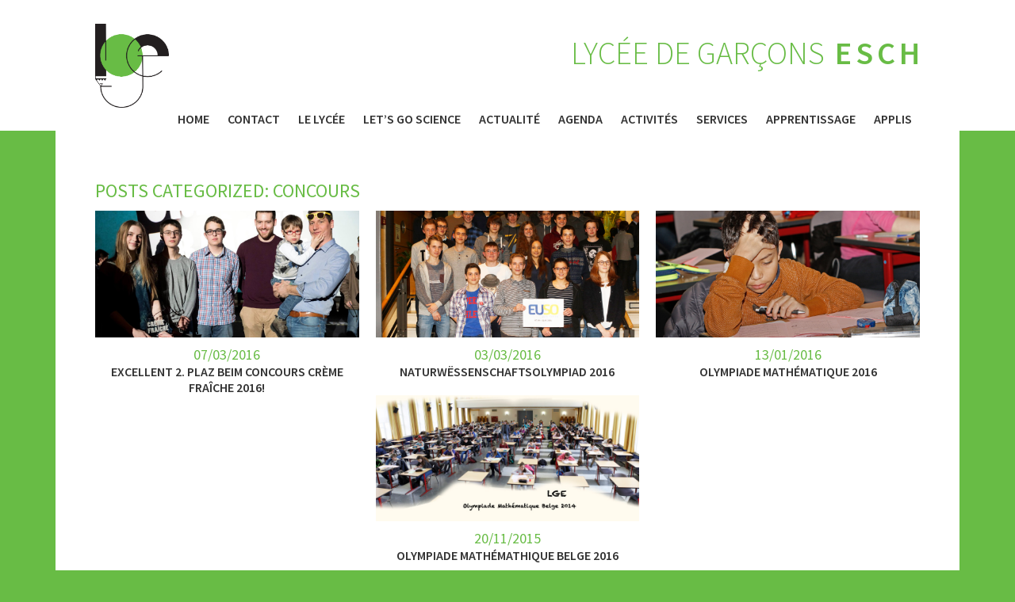

--- FILE ---
content_type: text/html; charset=UTF-8
request_url: https://lge.lu/category/concours/page/3/
body_size: 6257
content:
<!doctype html>
    <html lang="fr-FR" class="no-js">

    <head>
        <meta charset="utf-8">
        <meta http-equiv="X-UA-Compatible" content="IE=edge,chrome=1">
        <title>Lycée de Garçons Esch  | Concours</title>
        <meta name="HandheldFriendly" content="True">
        <meta name="MobileOptimized" content="320">
        <meta name="viewport" content="width=device-width, initial-scale=1.0"/>
        <link rel="apple-touch-icon" href="https://lge.lu/wp-content/themes/lge/images/apple-icon-touch.png">
        <link rel="icon" href="https://lge.lu/wp-content/themes/lge/favicon.ico">
                <link rel="pingback" href="https://lge.lu/xmlrpc.php">
        <link href='//fonts.googleapis.com/css?family=Source+Sans+Pro:300,400,600' rel='stylesheet' type='text/css'>
        <link rel='dns-prefetch' href='//s.w.org' />
<link rel="alternate" type="application/rss+xml" title="Lycée de Garçons Esch &raquo; Flux" href="https://lge.lu/feed/" />
<link rel='stylesheet' id='ms-main-css'  href='https://lge.lu/wp-content/plugins/masterslider/public/assets/css/masterslider.main.css' type='text/css' media='all' />
<link rel='stylesheet' id='ms-custom-css'  href='https://lge.lu/wp-content/uploads/masterslider/custom.css' type='text/css' media='all' />
<link rel='stylesheet' id='energysaver-stylesheet-css'  href='https://lge.lu/wp-content/themes/lge/css/style.css' type='text/css' media='all' />
<!--[if lt IE 9]>
<link rel='stylesheet' id='energysaver-ie-only-css'  href='https://lge.lu/wp-content/themes/lge/css/ie.css' type='text/css' media='all' />
<![endif]-->
<link rel='stylesheet' id='lightboxStyle-css'  href='https://lge.lu/wp-content/plugins/lightbox-plus/css/fancypants/colorbox.min.css' type='text/css' media='screen' />
<script type='text/javascript' src='https://lge.lu/wp-includes/js/jquery/jquery.js'></script>
<script type='text/javascript' src='https://lge.lu/wp-includes/js/jquery/jquery-migrate.min.js'></script>
<script type='text/javascript' src='https://lge.lu/wp-content/themes/lge/js/libs/html5shiv-printshiv.js'></script>
<link rel='https://api.w.org/' href='https://lge.lu/wp-json/' />
<script>var ms_grabbing_curosr='https://lge.lu/wp-content/plugins/masterslider/public/assets/css/common/grabbing.cur',ms_grab_curosr='https://lge.lu/wp-content/plugins/masterslider/public/assets/css/common/grab.cur';</script>
<meta name="generator" content="MasterSlider 3.4.5 - Responsive Touch Image Slider" />
<style type="text/css" id="custom-background-css">
body.custom-background { background-color: #68bc45; }
</style>
        
        <style type="text/css">
            .header .description{
                color: #68bc45;
            }






            nav ul.nav > li.current-menu-item > a ,
            nav ul.nav > li.current-menu-parent > a,
            nav ul.nav > li.current-menu-ancestor > a,
            nav ul.nav > li.current_page_item > a,
            nav ul.nav > li.current_page_ancestor > a {
                border-bottom: 6px solid #68bc45;
            }
            a,
            a:hover,
            a:focus,
            a:visited:hover,
            a:visited:focus,
            .faq_cats li a:hover,
            .faq_cats li a:hover i:before,
            body .news-container a:hover .date,
            body .news-container a:hover .title,
            body .galeries-container a:hover .date,
            body .galeries-container a:hover .title,
            a:hover,
            a:visited,
            .widgettitle,
            .single-title,
            .page-title,
            .archive-title,
            .subpages a i,
            body #content #inner-content .entry-content p span strong,
            nav ul.nav li a:hover,
            nav ul.nav li a:focus,
            body.home .agenda .inner ul li a:hover,
            nav ul.nav li.current-menu-item > a,
            nav ul.nav li.current-menu-parent > a,
            .widget.widget_agendawidget div.event a:hover,
            nav ul.nav li.current-menu-ancestor > a,
            nav ul.nav li.current_page_item > a,
            nav ul.nav li.current_page_ancestor > a,
            .entry-content ul li:before,
            .widget.widget_news_widget ul li a:hover .title,
            body.page-template-page-agenda div.event a:hover,
            .post-meta,
            body.single-faq_category .faqs li a .answer,
            .faq_tabs li a:hover,
            .faq_tabs li a:hover i:before{
                color: #68bc45;
            }

            .sidebar{
                border-left-color: #68bc45;
                border-right-color: #68bc45;
                background-color: #68bc4511;
            }

            ::selection,
            .button,
            .button:visited,
            .big-button,
            .big-button:visited,
            .subpages a:hover,
            .entry-content hr,
            body.single-faq_category .faqs li a i{
                background: #68bc45;
            }

            .subpages a:hover{
                color: white;
            }

        </style>







    </head>

    <!--[if (IE 8)&!(IEMobile)]>
    <body class="archive paged category category-concours category-133 custom-background paged-3 category-paged-3 lt-ie9 _masterslider _msp_version_3.4.5"><![endif]-->
    <!--[if !(IE 8)|(IEMobile)]><!-->
    <body class="archive paged category category-concours category-133 custom-background paged-3 category-paged-3 _masterslider _msp_version_3.4.5"><![endif]-->

    
    <div id="container">

        <header class="header" role="banner">

            <div id="inner-header" class="wrap clearfix">

                <a id="logo" href="https://lge.lu" rel="nofollow"><img src="https://lge.lu/wp-content/themes/lge/images/logo.png" alt="Lycée de Garçons <strong>Esch</strong>"/></a>

                <div class="description">Lycée de Garçons <strong>Esch</strong></div>
                <nav role="navigation">
                    <ul id="menu-menu" class="nav top-nav clearfix"><li id="menu-item-24" class="menu-item menu-item-type-custom menu-item-object-custom menu-item-home menu-item-24"><a href="http://lge.lu/">Home</a></li>
<li id="menu-item-28" class="menu-item menu-item-type-post_type menu-item-object-page menu-item-has-children menu-item-28"><a href="https://lge.lu/contact/">Contact</a>
<ul class="sub-menu">
	<li id="menu-item-28181" class="menu-item menu-item-type-post_type menu-item-object-page menu-item-28181"><a href="https://lge.lu/contact/contact-administration/">Contact administration</a></li>
	<li id="menu-item-105" class="menu-item menu-item-type-post_type menu-item-object-page menu-item-105"><a href="https://lge.lu/contact/plan/">Accès + Transport scolaire</a></li>
</ul>
</li>
<li id="menu-item-32" class="menu-item menu-item-type-post_type menu-item-object-page menu-item-has-children menu-item-32"><a href="https://lge.lu/le-lycee/">Le Lycée</a>
<ul class="sub-menu">
	<li id="menu-item-122" class="menu-item menu-item-type-post_type menu-item-object-page menu-item-122"><a href="https://lge.lu/le-lycee/">Présentation</a></li>
	<li id="menu-item-98" class="menu-item menu-item-type-post_type menu-item-object-page menu-item-98"><a href="https://lge.lu/le-lycee/charte-du-lge/">Charte du LGE</a></li>
	<li id="menu-item-99" class="menu-item menu-item-type-post_type menu-item-object-page menu-item-has-children menu-item-99"><a href="https://lge.lu/le-lycee/personnel/">Personnel</a>
	<ul class="sub-menu">
		<li id="menu-item-179" class="menu-item menu-item-type-post_type menu-item-object-page menu-item-179"><a href="https://lge.lu/le-lycee/personnel/direction/">Direction</a></li>
		<li id="menu-item-180" class="menu-item menu-item-type-post_type menu-item-object-page menu-item-180"><a href="https://lge.lu/le-lycee/personnel/enseignants/">Enseignants</a></li>
		<li id="menu-item-181" class="menu-item menu-item-type-post_type menu-item-object-page menu-item-181"><a href="https://lge.lu/le-lycee/personnel/secretariat/">Secrétariat</a></li>
		<li id="menu-item-20763" class="menu-item menu-item-type-post_type menu-item-object-page menu-item-20763"><a href="https://lge.lu/le-lycee/personnel/sepassse/">SePAS/SSE/ESEB</a></li>
		<li id="menu-item-178" class="menu-item menu-item-type-post_type menu-item-object-page menu-item-178"><a href="https://lge.lu/le-lycee/personnel/autres/">Autres</a></li>
	</ul>
</li>
	<li id="menu-item-101" class="menu-item menu-item-type-post_type menu-item-object-page menu-item-101"><a href="https://lge.lu/le-lycee/historique/">Historique</a></li>
	<li id="menu-item-23902" class="menu-item menu-item-type-post_type menu-item-object-page menu-item-23902"><a href="https://lge.lu/le-lycee/portes-ouvertes/">Portes Ouvertes</a></li>
	<li id="menu-item-3104" class="menu-item menu-item-type-post_type menu-item-object-page menu-item-3104"><a href="https://lge.lu/le-lycee/nos-publications/">Nos publications</a></li>
	<li id="menu-item-103" class="menu-item menu-item-type-post_type menu-item-object-page menu-item-has-children menu-item-103"><a href="https://lge.lu/le-lycee/legislation-scolaire/">Législation scolaire</a>
	<ul class="sub-menu">
		<li id="menu-item-188" class="menu-item menu-item-type-post_type menu-item-object-page menu-item-188"><a href="https://lge.lu/le-lycee/legislation-scolaire/hausuerdnung/">Hausuerdnung</a></li>
		<li id="menu-item-189" class="menu-item menu-item-type-post_type menu-item-object-page menu-item-189"><a href="https://lge.lu/le-lycee/legislation-scolaire/legislation/">Législation</a></li>
		<li id="menu-item-190" class="menu-item menu-item-type-post_type menu-item-object-page menu-item-190"><a href="https://lge.lu/le-lycee/legislation-scolaire/criteres-de-promotion/">Critères de promotion</a></li>
	</ul>
</li>
	<li id="menu-item-106" class="menu-item menu-item-type-post_type menu-item-object-page menu-item-has-children menu-item-106"><a href="https://lge.lu/le-lycee/comites/">Comités</a>
	<ul class="sub-menu">
		<li id="menu-item-753" class="menu-item menu-item-type-post_type menu-item-object-page menu-item-753"><a href="https://lge.lu/le-lycee/comites/comite-des-eleves/">Comité des élèves</a></li>
		<li id="menu-item-199" class="menu-item menu-item-type-post_type menu-item-object-page menu-item-199"><a href="https://lge.lu/le-lycee/comites/organisation-des-parents-deleves/">Association des parents d&rsquo;élèves</a></li>
		<li id="menu-item-198" class="menu-item menu-item-type-post_type menu-item-object-page menu-item-198"><a href="https://lge.lu/le-lycee/comites/avek/">AVEK : Amicale vum Escher Kolléisch</a></li>
	</ul>
</li>
	<li id="menu-item-765" class="menu-item menu-item-type-post_type menu-item-object-page menu-item-has-children menu-item-765"><a href="https://lge.lu/le-lycee/projets/">Projets</a>
	<ul class="sub-menu">
		<li id="menu-item-764" class="menu-item menu-item-type-post_type menu-item-object-page menu-item-764"><a href="https://lge.lu/le-lycee/projets/projet-detablissement/">Projet d&rsquo;établissement (2014-2018)</a></li>
		<li id="menu-item-763" class="menu-item menu-item-type-post_type menu-item-object-page menu-item-763"><a href="https://lge.lu/le-lycee/projets/autres/">Le tutorat</a></li>
		<li id="menu-item-25908" class="menu-item menu-item-type-post_type menu-item-object-page menu-item-25908"><a href="https://lge.lu/le-lycee/projets/schnuppercoursen/">Schnuppercoursen</a></li>
	</ul>
</li>
</ul>
</li>
<li id="menu-item-28708" class="menu-item menu-item-type-post_type menu-item-object-page menu-item-has-children menu-item-28708"><a href="https://lge.lu/lets-go-science/">Let’s Go Science</a>
<ul class="sub-menu">
	<li id="menu-item-28806" class="menu-item menu-item-type-post_type menu-item-object-page menu-item-28806"><a href="https://lge.lu/lets-go-science/presentation-du-pe/">Présentation du Pé</a></li>
	<li id="menu-item-28811" class="menu-item menu-item-type-post_type menu-item-object-page menu-item-28811"><a href="https://lge.lu/lets-go-science/activites-peri-parascolaires/">Activités péri/para</a></li>
</ul>
</li>
<li id="menu-item-26" class="menu-item menu-item-type-post_type menu-item-object-page current_page_parent menu-item-26"><a href="https://lge.lu/actualite/">Actualité</a></li>
<li id="menu-item-27" class="menu-item menu-item-type-post_type menu-item-object-page menu-item-27"><a href="https://lge.lu/agenda/">Agenda</a></li>
<li id="menu-item-25" class="menu-item menu-item-type-post_type menu-item-object-page menu-item-has-children menu-item-25"><a href="https://lge.lu/activites/">Activités</a>
<ul class="sub-menu">
	<li id="menu-item-123" class="menu-item menu-item-type-post_type menu-item-object-page menu-item-123"><a href="https://lge.lu/activites/">Présentation</a></li>
	<li id="menu-item-28670" class="menu-item menu-item-type-post_type menu-item-object-page menu-item-28670"><a href="https://lge.lu/activites/book-club/">Book Club</a></li>
	<li id="menu-item-16872" class="menu-item menu-item-type-post_type menu-item-object-page menu-item-16872"><a href="https://lge.lu/activites/theater/">Schülertheater DramatEsch</a></li>
	<li id="menu-item-4577" class="menu-item menu-item-type-post_type menu-item-object-page menu-item-4577"><a href="https://lge.lu/activites/engagement/">Engagement</a></li>
	<li id="menu-item-166" class="menu-item menu-item-type-post_type menu-item-object-page menu-item-has-children menu-item-166"><a href="https://lge.lu/activites/groupe-geoghelli/">Groupe Geoghelli</a>
	<ul class="sub-menu">
		<li id="menu-item-35965" class="menu-item menu-item-type-post_type menu-item-object-page menu-item-35965"><a href="https://lge.lu/activites/groupe-geoghelli/bar-2-be-20242025/">Bar 2 Be (2024/2025)</a></li>
		<li id="menu-item-28943" class="menu-item menu-item-type-post_type menu-item-object-page menu-item-28943"><a href="https://lge.lu/activites/groupe-geoghelli/candypark-queer-duerch-de-gaart-20232024/">Candypark – Queer duerch de Gaart (2023/2024)</a></li>
		<li id="menu-item-13188" class="menu-item menu-item-type-post_type menu-item-object-page menu-item-13188"><a href="https://lge.lu/activites/groupe-geoghelli/doctor-faustus-magical-circus-part-ii-20182019/">Doctor Faustus Magical Circus, Part II (2018/2019)</a></li>
		<li id="menu-item-9899" class="menu-item menu-item-type-post_type menu-item-object-page menu-item-9899"><a href="https://lge.lu/activites/groupe-geoghelli/9-to-5-20172018/">9 to 5 (2017/2018)</a></li>
		<li id="menu-item-6788" class="menu-item menu-item-type-post_type menu-item-object-page menu-item-6788"><a href="https://lge.lu/activites/groupe-geoghelli/curtains-20162017/">Curtains (2016/2017)</a></li>
		<li id="menu-item-4721" class="menu-item menu-item-type-post_type menu-item-object-page menu-item-4721"><a href="https://lge.lu/activites/groupe-geoghelli/cabaret-20152015/">Cabaret (2015/2016)</a></li>
	</ul>
</li>
	<li id="menu-item-109" class="menu-item menu-item-type-post_type menu-item-object-page menu-item-109"><a href="https://lge.lu/activites/jeu-aux-echecs/">Jeu aux échecs</a></li>
	<li id="menu-item-28637" class="menu-item menu-item-type-post_type menu-item-object-page menu-item-28637"><a href="https://lge.lu/activites/jugendtreff/">Jugendtreff</a></li>
	<li id="menu-item-2370" class="menu-item menu-item-type-post_type menu-item-object-page menu-item-2370"><a href="https://lge.lu/activites/melomania/">Melomania</a></li>
	<li id="menu-item-4542" class="menu-item menu-item-type-post_type menu-item-object-page menu-item-4542"><a href="https://lge.lu/activites/sciences/">Sciences</a></li>
	<li id="menu-item-108" class="menu-item menu-item-type-post_type menu-item-object-page menu-item-has-children menu-item-108"><a href="https://lge.lu/activites/sport/">Sport</a>
	<ul class="sub-menu">
		<li id="menu-item-6767" class="menu-item menu-item-type-post_type menu-item-object-page menu-item-6767"><a href="https://lge.lu/activites/sport/stage-sportif/">Stage sportif</a></li>
	</ul>
</li>
	<li id="menu-item-110" class="menu-item menu-item-type-post_type menu-item-object-page menu-item-110"><a href="https://lge.lu/activites/studio71/">STUDIO71 : Expositions</a></li>
	<li id="menu-item-167" class="menu-item menu-item-type-post_type menu-item-object-page menu-item-167"><a href="https://lge.lu/activites/uelzechtkanal/">Uelzechtkanal</a></li>
	<li id="menu-item-112" class="menu-item menu-item-type-post_type menu-item-object-page menu-item-has-children menu-item-112"><a href="https://lge.lu/activites/voyages/">Voyages et excursions</a>
	<ul class="sub-menu">
		<li id="menu-item-36726" class="menu-item menu-item-type-post_type menu-item-object-page menu-item-36726"><a href="https://lge.lu/activites/voyages/excursions-et-voyages-detudes-20242025/">Excursions et voyages d&rsquo;études 2024/2025</a></li>
		<li id="menu-item-32300" class="menu-item menu-item-type-post_type menu-item-object-page menu-item-32300"><a href="https://lge.lu/activites/voyages/excursions-et-voyages-detudes-20232024-2/">Excursions et voyages d’études 2023/2024</a></li>
		<li id="menu-item-28534" class="menu-item menu-item-type-post_type menu-item-object-page menu-item-28534"><a href="https://lge.lu/activites/voyages/excursions-et-voyages-detudes-20222023/">Excursions et voyages d’études 2022/2023</a></li>
		<li id="menu-item-25400" class="menu-item menu-item-type-post_type menu-item-object-page menu-item-25400"><a href="https://lge.lu/activites/voyages/excursions-et-voyages-detudes-20212022/">Excursions et voyages d’études 2021/2022</a></li>
		<li id="menu-item-22527" class="menu-item menu-item-type-post_type menu-item-object-page menu-item-22527"><a href="https://lge.lu/activites/voyages/excursions-et-voyages-detudes-20202021/">Excursions et voyages d’études 2020/2021</a></li>
		<li id="menu-item-19948" class="menu-item menu-item-type-post_type menu-item-object-page menu-item-19948"><a href="https://lge.lu/activites/voyages/excursions-et-voyages-detudes-20192020/">Excursions et voyages d’études 2019/2020</a></li>
		<li id="menu-item-16332" class="menu-item menu-item-type-post_type menu-item-object-page menu-item-16332"><a href="https://lge.lu/activites/voyages/excursions-et-voyages-detudes-20182019/">Excursions et voyages d&rsquo;études 2018/2019</a></li>
		<li id="menu-item-12998" class="menu-item menu-item-type-post_type menu-item-object-page menu-item-12998"><a href="https://lge.lu/activites/voyages/excursions-et-voyages-detudes-20172018/">Excursions et voyages d’études 2017/2018</a></li>
		<li id="menu-item-12470" class="menu-item menu-item-type-post_type menu-item-object-page menu-item-12470"><a href="https://lge.lu/activites/voyages/excursions-et-voyages-detudes-20162017/">Excursions et voyages d&rsquo;études 2016/2017</a></li>
		<li id="menu-item-12464" class="menu-item menu-item-type-post_type menu-item-object-page menu-item-12464"><a href="https://lge.lu/activites/voyages/excursions-et-voyages-detudes-20152016/">Excursions et voyages d’études 2015/2016</a></li>
	</ul>
</li>
</ul>
</li>
<li id="menu-item-33" class="menu-item menu-item-type-post_type menu-item-object-page menu-item-has-children menu-item-33"><a href="https://lge.lu/services/">Services</a>
<ul class="sub-menu">
	<li id="menu-item-124" class="menu-item menu-item-type-post_type menu-item-object-page menu-item-124"><a href="https://lge.lu/services/">Présentation</a></li>
	<li id="menu-item-113" class="menu-item menu-item-type-post_type menu-item-object-page menu-item-has-children menu-item-113"><a href="https://lge.lu/services/cdi/">CDI « Centre de Documentation et d&rsquo;Information »</a>
	<ul class="sub-menu">
		<li id="menu-item-20436" class="menu-item menu-item-type-post_type menu-item-object-page menu-item-20436"><a href="https://lge.lu/services/cdi/les-activites-des-annees-precedentes/">Les activités des années précédentes</a></li>
	</ul>
</li>
	<li id="menu-item-33455" class="menu-item menu-item-type-post_type menu-item-object-page menu-item-33455"><a href="https://lge.lu/services/coi-cellules-dorientation-et-dintegration-scolaires/">COI  « Cellule d&rsquo;orientation et d&rsquo;intégration »</a></li>
	<li id="menu-item-114" class="menu-item menu-item-type-post_type menu-item-object-page menu-item-114"><a href="https://lge.lu/services/restaurant-scolaire/">Restaurant scolaire</a></li>
	<li id="menu-item-32308" class="menu-item menu-item-type-post_type menu-item-object-page menu-item-32308"><a href="https://lge.lu/services/chef-de-departement-des-equipes-psycho-sociaux/">Chef de département des équipes psycho-sociaux</a></li>
	<li id="menu-item-115" class="menu-item menu-item-type-post_type menu-item-object-page menu-item-has-children menu-item-115"><a href="https://lge.lu/services/sepas/">SePAS « Service Psycho-social et d’Accompagnement Scolaires »</a>
	<ul class="sub-menu">
		<li id="menu-item-14402" class="menu-item menu-item-type-post_type menu-item-object-page menu-item-14402"><a href="https://lge.lu/services/sepas/infos-du-sepas/">Infos du SEPAS</a></li>
		<li id="menu-item-15262" class="menu-item menu-item-type-post_type menu-item-object-page menu-item-15262"><a href="https://lge.lu/services/sepas/projets-du-sepas/">Projets du SePAS</a></li>
	</ul>
</li>
	<li id="menu-item-22712" class="menu-item menu-item-type-post_type menu-item-object-page menu-item-22712"><a href="https://lge.lu/services/eseb/">ESEB « équipe de soutien des élèves à besoins éducatifs particuliers ou spécifiques »</a></li>
	<li id="menu-item-13475" class="menu-item menu-item-type-post_type menu-item-object-page menu-item-13475"><a href="https://lge.lu/services/sse/">SSE « Service socio-éducatif »</a></li>
</ul>
</li>
<li id="menu-item-732" class="menu-item menu-item-type-post_type menu-item-object-page menu-item-has-children menu-item-732"><a href="https://lge.lu/apprentissage/">Apprentissage</a>
<ul class="sub-menu">
	<li id="menu-item-762" class="menu-item menu-item-type-post_type menu-item-object-page menu-item-has-children menu-item-762"><a href="https://lge.lu/apprentissage/branches/">Branches</a>
	<ul class="sub-menu">
		<li id="menu-item-3388" class="menu-item menu-item-type-post_type menu-item-object-page menu-item-3388"><a href="https://lge.lu/apprentissage/branches/chimie/">Chimie</a></li>
		<li id="menu-item-3401" class="menu-item menu-item-type-post_type menu-item-object-page menu-item-3401"><a href="https://lge.lu/apprentissage/branches/economie/">Economie</a></li>
		<li id="menu-item-3779" class="menu-item menu-item-type-post_type menu-item-object-page menu-item-3779"><a href="https://lge.lu/apprentissage/branches/education-musicale/">Education musicale</a></li>
		<li id="menu-item-5732" class="menu-item menu-item-type-post_type menu-item-object-page menu-item-5732"><a href="https://lge.lu/apprentissage/branches/education-physique-et-sportive/">Education physique et sportive</a></li>
		<li id="menu-item-32533" class="menu-item menu-item-type-post_type menu-item-object-page menu-item-32533"><a href="https://lge.lu/apprentissage/branches/geographie/">Géographie</a></li>
		<li id="menu-item-14916" class="menu-item menu-item-type-post_type menu-item-object-page menu-item-14916"><a href="https://lge.lu/apprentissage/branches/latin/">Latin</a></li>
		<li id="menu-item-2375" class="menu-item menu-item-type-post_type menu-item-object-page menu-item-2375"><a href="https://lge.lu/apprentissage/branches/mathematiques/">Mathématiques</a></li>
		<li id="menu-item-1653" class="menu-item menu-item-type-post_type menu-item-object-page menu-item-1653"><a href="https://lge.lu/apprentissage/branches/physique/">Physique</a></li>
	</ul>
</li>
	<li id="menu-item-2357" class="menu-item menu-item-type-post_type menu-item-object-page menu-item-has-children menu-item-2357"><a href="https://lge.lu/apprentissage/examen-de-fin-detudes/">Examen de fin d&rsquo;études</a>
	<ul class="sub-menu">
		<li id="menu-item-15496" class="menu-item menu-item-type-post_type menu-item-object-page menu-item-15496"><a href="https://lge.lu/apprentissage/examen-de-fin-detudes/remise-des-diplomes-de-fin-detudes/">Remise des diplômes de fin d&rsquo;études</a></li>
	</ul>
</li>
	<li id="menu-item-3744" class="menu-item menu-item-type-post_type menu-item-object-page menu-item-3744"><a href="https://lge.lu/apprentissage/cours-a-options-3e-1e/">Cours à options (3e-1e)</a></li>
	<li id="menu-item-747" class="menu-item menu-item-type-post_type menu-item-object-page menu-item-747"><a href="https://lge.lu/apprentissage/cours-facultatifs/">Cours facultatifs</a></li>
	<li id="menu-item-746" class="menu-item menu-item-type-post_type menu-item-object-page menu-item-746"><a href="https://lge.lu/apprentissage/cours-dappui/">Cours d&rsquo;appui</a></li>
	<li id="menu-item-25892" class="menu-item menu-item-type-post_type menu-item-object-page menu-item-25892"><a href="https://lge.lu/apprentissage/etudes-surveillees/">Études surveillées</a></li>
	<li id="menu-item-20294" class="menu-item menu-item-type-post_type menu-item-object-page menu-item-20294"><a href="https://lge.lu/apprentissage/schuler-hellefe-schuler/">Schüler Hëllefe Schüler</a></li>
</ul>
</li>
<li id="menu-item-31" class="menu-item menu-item-type-post_type menu-item-object-page menu-item-31"><a href="https://lge.lu/apprentissage/applis/">Applis</a></li>
</ul>                </nav>

            </div>
        </header>

	<div id="content">

		<div id="inner-content" class="wrap clearfix no_sidebar">

			<div id="main" class="clearfix" role="main">

									<h1 class="archive-title">
						<span>Posts Categorized:</span> Concours					</h1>

				
									<div class="news-container">							<article id="post-4310" class="clearfix post-4310 post type-post status-publish format-standard has-post-thumbnail hentry category-annee-scolaire-20152016 category-concours category-uelzechtkanal" itemscope itemtype="http://schema.org/NewsArticle">
	<a href="https://lge.lu/2016/03/excellent-2-plaz-beim-concours-creme-fraiche/"><div class="image"><img style="background-image: url(https://lge.lu/wp-content/uploads/2016/03/cremefraiche_2-prais-Speicher-Magali-1024x683.jpg)" src="https://lge.lu/wp-content/themes/lge/images/placeholder-news.png" width="375" height="180" /></div><div class="date">07/03/2016</div><div class="title">Excellent 2. Plaz beim Concours Crème fraîche 2016!</div></a></article>													<article id="post-2879" class="clearfix post-2879 post type-post status-publish format-standard has-post-thumbnail hentry category-annee-scolaire-20152016 category-concours category-naturwessenschaftsolympiad-nwo category-sciences" itemscope itemtype="http://schema.org/NewsArticle">
	<a href="https://lge.lu/2016/03/naturwesssenschaftsolympiad/"><div class="image"><img style="background-image: url(https://lge.lu/wp-content/uploads/2016/03/NWO-16-1024x683.jpg)" src="https://lge.lu/wp-content/themes/lge/images/placeholder-news.png" width="375" height="180" /></div><div class="date">03/03/2016</div><div class="title">Naturwëssenschaftsolympiad 2016</div></a></article>													<article id="post-4092" class="clearfix post-4092 post type-post status-publish format-gallery has-post-thumbnail hentry category-annee-scolaire-20152016 category-concours category-mathematiques post_format-post-format-gallery" itemscope itemtype="http://schema.org/NewsArticle">
	<a href="https://lge.lu/2016/01/olympiade-mathematique-2016/"><div class="image"><img style="background-image: url(https://lge.lu/wp-content/uploads/2016/01/OMB-2016-Nr-20-1024x685.jpg)" src="https://lge.lu/wp-content/themes/lge/images/placeholder-news.png" width="375" height="180" /></div><div class="date">13/01/2016</div><div class="title">Olympiade mathématique 2016</div></a></article>													<article id="post-3315" class="clearfix post-3315 post type-post status-publish format-standard has-post-thumbnail hentry category-annee-scolaire-20152016 category-concours category-mathematiques" itemscope itemtype="http://schema.org/NewsArticle">
	<a href="https://lge.lu/2015/11/olympiade-mathemathique-belge-2016/"><div class="image"><img style="background-image: url(https://lge.lu/wp-content/uploads/2015/11/OMB-Panorama-1024x378.jpg)" src="https://lge.lu/wp-content/themes/lge/images/placeholder-news.png" width="375" height="180" /></div><div class="date">20/11/2015</div><div class="title">Olympiade Mathémathique Belge 2016</div></a></article>													<article id="post-3299" class="clearfix post-3299 post type-post status-publish format-standard has-post-thumbnail hentry category-annee-scolaire-20152016 category-concours category-jonk-fuerscher-jeunes-scientifiques category-sciences" itemscope itemtype="http://schema.org/NewsArticle">
	<a href="https://lge.lu/2015/10/concours-jeunes-scientifiques/"><div class="image"><img style="background-image: url(https://lge.lu/wp-content/uploads/2015/11/concours-jeunes-scientifiques-1024x251.jpg)" src="https://lge.lu/wp-content/themes/lge/images/placeholder-news.png" width="375" height="180" /></div><div class="date">27/10/2015</div><div class="title">Concours Jeunes Scientifiques</div></a></article>													<article id="post-1148" class="clearfix post-1148 post type-post status-publish format-standard has-post-thumbnail hentry category-annee-scolaire-20142015 category-concours category-naturwessenschaftsolympiad-nwo category-sciences" itemscope itemtype="http://schema.org/NewsArticle">
	<a href="https://lge.lu/2015/02/8-letzebuerger-naturwessenschaftsolympiad/"><div class="image"><img style="background-image: url(https://lge.lu/wp-content/uploads/2015/07/nwo6-1024x683.jpg)" src="https://lge.lu/wp-content/themes/lge/images/placeholder-news.png" width="375" height="180" /></div><div class="date">10/02/2015</div><div class="title">Naturwëssenschaftsolympiad 2015</div></a></article>													<article id="post-578" class="clearfix post-578 post type-post status-publish format-gallery has-post-thumbnail hentry category-annee-scolaire-20142015 category-cdi category-concours category-langues-et-litterature category-uelzechtkanal post_format-post-format-gallery" itemscope itemtype="http://schema.org/NewsArticle">
	<a href="https://lge.lu/2015/01/presenteier-dai-buch-op-eng-originell-maneier-de-liesconcours-am-lge/"><div class="image"><img style="background-image: url(https://lge.lu/wp-content/uploads/2015/02/2015-01-29-Buch_169-640x427.jpg)" src="https://lge.lu/wp-content/themes/lge/images/placeholder-news.png" width="375" height="180" /></div><div class="date">29/01/2015</div><div class="title">Presentéier däi Buch op eng originell Manéier : De Liesconcours am LGE</div></a></article>											</div>

					<nav class="page-navigation"><ol class="energysaver_page_navi clearfix"><li class="pagenavi-prev-link"><a href="https://lge.lu/category/concours/page/2/" ><<</a></li><li><a href="https://lge.lu/category/concours/">1</a></li><li><a href="https://lge.lu/category/concours/page/2/">2</a></li><li class="pagenavi-current">3</li><li class="pagenavi-next-link"></li></ol></nav>
				
			</div>

		</div>

	</div>

<footer class="footer" role="contentinfo">
    <div id="inner-footer" class="wrap clearfix">
<!--        <nav role="navigation">
                            </nav>-->
        <div class="source-org copyright"><ul>
<li>Lycée de Garçons Esch</li>
<li>71, rue du Fossé</li>
<li>L-4123 Esch-sur-Alzette</li>
<li>+352 55 62 85-1</li>
<li><a href="mailto:secretariat@lge.lu">secretariat@lge.lu</a></li>
</ul></div>
        <p class="social-icons">
                                    <a target="_blank" class="icon-facebook" href="https://www.facebook.com/lge.esch" title="Facebook"></a>            <a target="_blank" class="icon-youtube" href="https://www.youtube.com/user/uelzechtkanal/featured" title="YouTube"></a>                        <a target="_blank" class="icon-instagram" href="https://www.instagram.com/lge_official/" title="Instagram"></a>        </p>
    </div>
</footer>
</div>
<!-- Lightbox Plus Colorbox v2.7.2/1.5.9 - 2013.01.24 - Message: 0-->
<script type="text/javascript">
jQuery(document).ready(function($){
  $("a[data-lightboxplus*=lightbox]").each(function(){
    $(this).colorbox({rel:$(this).attr("data-lightboxplus"),speed:0,width:false,height:false,innerWidth:false,innerHeight:false,initialWidth:false,initialHeight:false,maxWidth:"90%",maxHeight:"90%",opacity:0.3,preloading:false,current:" {current}  {total}",previous:"",next:"",close:"",loop:false,arrowKey:false,top:false,right:false,bottom:false,left:false});
  });
});
</script>
<script type='text/javascript' src='https://lge.lu/wp-content/plugins/masterslider/public/assets/js/jquery.easing.min.js'></script>
<script type='text/javascript' src='https://lge.lu/wp-content/plugins/masterslider/public/assets/js/masterslider.min.js'></script>
<script type='text/javascript' src='https://lge.lu/wp-content/themes/lge/js/libs/responsive-nav.min.js'></script>
<script type='text/javascript' src='https://lge.lu/wp-content/themes/lge/js/scripts.js'></script>
<script type='text/javascript' src='https://lge.lu/wp-content/plugins/lightbox-plus/js/jquery.colorbox.1.5.9-min.js'></script>
<script type='text/javascript' src='https://lge.lu/wp-content/plugins/lightbox-plus/css/fancypants/helper.min.js'></script>
<script type='text/javascript' src='https://lge.lu/wp-includes/js/wp-embed.min.js'></script>
</body>
</html>


--- FILE ---
content_type: text/css
request_url: https://lge.lu/wp-content/themes/lge/css/style.css
body_size: 7125
content:
article,
aside,
details,
figcaption,
figure,
footer,
header,
hgroup,
main,
nav,
section,
summary {
  display: block;
}
audio,
canvas,
video {
  display: inline-block;
}
audio:not([controls]) {
  display: none;
  height: 0;
}
[hidden],
template {
  display: none;
}
html {
  font-family: sans-serif;
  -ms-text-size-adjust: 100%;
  -webkit-text-size-adjust: 100%;
}
body {
  margin: 0;
}
a {
  background: transparent;
}
a:focus {
  outline: thin dotted;
}
a:active,
a:hover {
  outline: 0;
}
h1 {
  font-size: 2em;
  margin: 0.67em 0;
}
abbr[title] {
  border-bottom: 1px dotted;
}
b,
strong {
  font-weight: bold;
}
dfn {
  font-style: italic;
}
hr {
  -moz-box-sizing: content-box;
  box-sizing: content-box;
  height: 0;
}
mark {
  background: #ff0;
  color: #000;
}
code,
kbd,
pre,
samp {
  font-family: monospace, serif;
  font-size: 1em;
}
pre {
  white-space: pre-wrap;
}
q {
  quotes: "\201C" "\201D" "\2018" "\2019";
}
small {
  font-size: 80%;
}
sub,
sup {
  font-size: 75%;
  line-height: 0;
  position: relative;
  vertical-align: baseline;
}
sup {
  top: -0.5em;
}
sub {
  bottom: -0.25em;
}
img {
  border: 0;
}
svg:not(:root) {
  overflow: hidden;
}
figure {
  margin: 0;
}
fieldset {
  border: 1px solid #c0c0c0;
  margin: 0 2px;
  padding: 0.35em 0.625em 0.75em;
}
legend {
  border: 0;
  padding: 0;
}
button,
input,
select,
textarea {
  font-family: inherit;
  font-size: 100%;
  margin: 0;
}
button,
input {
  line-height: normal;
}
button,
select {
  text-transform: none;
}
button,
html input[type="button"],
input[type="reset"],
input[type="submit"] {
  -webkit-appearance: button;
  cursor: pointer;
}
button[disabled],
html input[disabled] {
  cursor: default;
}
input[type="checkbox"],
input[type="radio"] {
  box-sizing: border-box;
  padding: 0;
}
input[type="search"] {
  -webkit-appearance: textfield;
  -moz-box-sizing: content-box;
  -webkit-box-sizing: content-box;
  box-sizing: content-box;
}
input[type="search"]::-webkit-search-cancel-button,
input[type="search"]::-webkit-search-decoration {
  -webkit-appearance: none;
}
button::-moz-focus-inner,
input::-moz-focus-inner {
  border: 0;
  padding: 0;
}
textarea {
  overflow: auto;
  vertical-align: top;
}
table {
  border-collapse: collapse;
  border-spacing: 0;
}
ul,
ol {
  margin: 0;
  padding: 0;
}
.clearfix {
  zoom: 1;
}
.clearfix:before,
.clearfix:after {
  content: "";
  display: table;
}
.clearfix:after {
  clear: both;
}
* {
  -webkit-box-sizing: border-box;
  -moz-box-sizing: border-box;
  box-sizing: border-box;
}
.image-replacement {
  text-indent: 100%;
  white-space: nowrap;
  overflow: hidden;
}
.button,
.button:visited,
.big-button,
.big-button:visited {
  padding: 5px 15px;
  background: #68bc45;
  border: 0;
  color: #fff;
  display: inline-block;
  font-weight: normal;
  text-decoration: none;
  cursor: pointer;
  text-transform: uppercase;
  -webkit-transition: all 0.2s ease-in-out;
  transition: all 0.2s ease-in-out;
}
.button:hover,
.button:focus,
.button:visited:hover,
.button:visited:focus,
.big-button:hover,
.big-button:focus,
.big-button:visited:hover,
.big-button:visited:focus {
  opacity: 0.9;
  color: white;
}
.button [class^="icon-"],
.button [class*=" icon-"],
.button:visited [class^="icon-"],
.button:visited [class*=" icon-"],
.big-button [class^="icon-"],
.big-button [class*=" icon-"],
.big-button:visited [class^="icon-"],
.big-button:visited [class*=" icon-"] {
  margin-left: 8px;
}
.big-button {
  margin: 0 auto;
  text-align: center;
  display: block;
}
.centerVertically {
  display: -ms-flexbox;
  -ms-flex-align: center;
  display: -webkit-flex;
  -webkit-align-items: center;
  display: flex;
  align-items: center;
}
@font-face {
  font-family: 'lge';
  src: url('../icons/lge/fonts/lge.eot?v2');
  src: url('../icons/lge/fonts/lge.eot?v2#iefix') format('embedded-opentype'), url('../icons/lge/fonts/lge.woff?v2') format('woff'), url('../icons/lge/fonts/lge.ttf?v2') format('truetype'), url('../icons/lge/fonts/lge.svg?v2') format('svg');
  font-weight: normal;
  font-style: normal;
}
[class^="icon-"],
[class*=" icon-"] {
  font-family: 'lge';
  speak: none;
  font-style: normal;
  font-weight: normal;
  font-variant: normal;
  text-transform: none;
  line-height: 1;
  -webkit-font-smoothing: antialiased;
  -moz-osx-font-smoothing: grayscale;
}
.icon-instagram:before {
  content: "\e900";
}
.icon-twitter:before {
  content: "\e600";
}
.icon-youtube:before {
  content: "\e601";
}
.icon-linkedin:before {
  content: "\e602";
}
.icon-googleplus:before {
  content: "\e603";
}
.icon-facebook:before {
  content: "\e604";
}
.icon-plus:before {
  content: "\e60b";
}
.icon-mail:before {
  content: "\e60c";
}
.icon-faq-autres:before {
  content: "\e605";
}
.icon-faq-eleves:before {
  content: "\e606";
}
.icon-faq-futurs-eleves:before {
  content: "\e607";
}
.icon-faq-anciens-eleves:before {
  content: "\e608";
}
.icon-faq-parents:before {
  content: "\e609";
}
.icon-faq-enseignants:before {
  content: "\e60a";
}
.js .nav-collapse {
  clip: rect(0 0 0 0);
  max-height: 0;
  position: absolute;
  display: block;
  overflow: hidden;
  zoom: 1;
}
.nav-collapse.opened {
  max-height: 9999px;
}
.nav-toggle {
  -webkit-tap-highlight-color: rgba(0,0,0,0);
  -webkit-touch-callout: none;
  -webkit-user-select: none;
  -moz-user-select: none;
  -ms-user-select: none;
  -o-user-select: none;
  user-select: none;
  display: block;
  margin: 0 0 20px 0;
  text-align: center;
  text-decoration: none;
  font-weight: bold;
  font-size: 1.25rem;
}
@media only screen and (min-width: 768px) {
  .js .nav-collapse {
    position: relative;
  }
  .js .nav-collapse.closed {
    max-height: none;
  }
  .nav-toggle {
    display: none;
  }
}
.gform_wrapper .top_label input.large,
.gform_wrapper .top_label select.large,
.gform_wrapper .top_label textarea.textarea {
  width: 100%;
}
.gform_wrapper .top_label li.gfield.gf_left_half input.medium,
.gform_wrapper .top_label li.gfield.gf_left_half input.large,
.gform_wrapper .top_label li.gfield.gf_left_half select.medium,
.gform_wrapper .top_label li.gfield.gf_left_half select.large,
.gform_wrapper .top_label li.gfield.gf_right_half input.medium,
.gform_wrapper .top_label li.gfield.gf_right_half input.large,
.gform_wrapper .top_label li.gfield.gf_right_half select.medium,
.gform_wrapper .top_label li.gfield.gf_right_half select.large {
  width: 100%;
}
.gform_wrapper .ginput_complex .ginput_left input[type=text],
.gform_wrapper .ginput_complex .ginput_left input[type=url],
.gform_wrapper .ginput_complex .ginput_left input[type=email],
.gform_wrapper .ginput_complex .ginput_left input[type=tel],
.gform_wrapper .ginput_complex .ginput_left input[type=number],
.gform_wrapper .ginput_complex .ginput_left input[type=password],
.gform_wrapper .ginput_complex .ginput_left select,
.gform_wrapper .ginput_complex .ginput_right input[type=text],
.gform_wrapper .ginput_complex .ginput_right input[type=url],
.gform_wrapper .ginput_complex .ginput_right input[type=email],
.gform_wrapper .ginput_complex .ginput_right input[type=tel],
.gform_wrapper .ginput_complex .ginput_right input[type=number],
.gform_wrapper .ginput_complex .ginput_right input[type=password],
.gform_wrapper .ginput_complex .ginput_right select {
  width: 100% !important;
}
.gform_wrapper .ginput_complex .ginput_left {
  width: 49%;
}
.gform_wrapper .top_label .gfield_label {
  font-weight: normal;
}
.gform_footer .top_label {
  text-align: right;
}
.gform_wrapper .gf_progressbar {
  background: white !important;
  -moz-box-shadow: none;
  -webkit-box-shadow: none;
  box-shadow: none;
  border: 1px solid #68bc45;
}
.gform_wrapper .gf_progressbar .gf_progressbar_percentage {
  background: #68bc45 !important;
}
html {
  height: 100%;
}
body {
  min-height: 100%;
  background-size: cover;
  background-attachment: fixed;
}
body {
  font-family: "Source Sans Pro", sans-serif;
  font-size: 100%;
  color: #333333;
  position: relative;
}
::selection {
  background: #68bc45;
  color: white;
}
::-moz-selection {
  background: #68bc45;
  color: white;
}
.visible-phone {
  display: block;
}
.visible-tablet {
  display: none;
}
.visible-desktop {
  display: none;
}
.hidden-phone {
  display: none;
}
.hidden-tablet {
  display: block;
}
.hidden-desktop {
  display: block;
}
body .news-container a,
body .galeries-container a {
  margin-bottom: 20px;
  display: block;
  text-decoration: none;
}
body .news-container a .image,
body .galeries-container a .image {
  background: #333;
  width: 100%;
  margin-bottom: 10px;
}
body .news-container a .image img,
body .galeries-container a .image img {
  width: 100%;
  height: auto;
  display: block;
  background-repeat: no-repeat;
  background-size: cover;
  background-position: center center;
  -webkit-transition: all 0.2s ease-in-out;
  transition: all 0.2s ease-in-out;
}
body .news-container a .date,
body .galeries-container a .date {
  text-align: center;
  font-size: 18px;
  -webkit-transition: all 0.2s ease-in-out;
  transition: all 0.2s ease-in-out;
}
body .news-container a .title,
body .galeries-container a .title {
  color: #333333;
  font-weight: bold;
  text-align: center;
  text-transform: uppercase;
  -webkit-transition: all 0.2s ease-in-out;
  transition: all 0.2s ease-in-out;
}
body .news-container a:hover .date,
body .news-container a:hover .title,
body .galeries-container a:hover .date,
body .galeries-container a:hover .title {
  color: #68bc45;
}
body .news-container a:hover .image img,
body .galeries-container a:hover .image img {
  opacity: 0.8;
}
body.home .news-container a,
body.home .galeries-container a {
  margin-bottom: 0;
}
body.home .page-title {
  font-size: 20px;
}
body.home .row {
  margin-bottom: 20px;
}
body.home .agenda .inner {
  margin-top: 20px;
  padding: 0 0 10px 20px;
}
body.home .agenda .inner h2 {
  margin-top: 30px;
}
body.home .agenda .inner ul {
  list-style: none;
}
body.home .agenda .inner ul li {
  font-size: 14px;
  margin-bottom: 10px;
}
body.home .agenda .inner ul li a {
  display: block;
  color: #333333;
  text-decoration: none;
}
body.home .agenda .inner ul li a:hover {
  color: #68bc45;
}
body.home .agenda .inner ul li a strong {
  text-transform: uppercase;
}
body.home .agenda .inner ul li:last-child {
  margin-bottom: 0;
}
body.single-faq_category .page-title {
  font-weight: normal;
}
body.single-faq_category .page-title strong {
  font-weight: bold;
}
body.single-faq_category .faqs {
  list-style: none;
  margin: 20px 0 0 0;
}
body.single-faq_category .faqs li {
  display: block;
  margin-bottom: 10px;
}
body.single-faq_category .faqs li:before {
  content: "";
}
body.single-faq_category .faqs li a {
  text-decoration: none;
  color: #333333;
  position: relative;
  padding: 10px 0 0 60px;
  min-height: 40px;
  display: block;
}
body.single-faq_category .faqs li a i {
  display: block;
  position: absolute;
  left: 0;
  top: 0;
  color: white;
  background: #68bc45;
  padding: 10px;
  font-style: normal;
  font-weight: bold;
}
body.single-faq_category .faqs li a .question {
  text-transform: uppercase;
}
body.single-faq_category .faqs li a .question:before {
  content: "« ";
}
body.single-faq_category .faqs li a .question:after {
  content: " »";
}
body.single-faq_category .faqs li a .answer {
  color: #68bc45;
  text-transform: uppercase;
}
body.page-template-page-agenda div.event {
  font-size: 14px;
  margin-bottom: 10px;
}
body.page-template-page-agenda div.event a {
  display: block;
  color: #333333;
  text-decoration: none;
}
body.page-template-page-agenda div.event a:hover {
  color: #68bc45;
}
body.page-template-page-agenda div.event a strong {
  text-transform: uppercase;
}
body.page-template-page-agenda div.event:last-child {
  margin-bottom: 0;
}
.wrap {
  margin: 0 auto;
}
.header,
#inner-content {
  background: white;
}
#main {
  padding: 0 20px;
}
#main .image {
  background-color: #333;
}
#main .image img {
  max-width: 100%;
  height: auto;
  background-size: cover;
  background-position: center center;
}
a,
a:visited {
  color: #68bc45;
}
a:hover,
a:focus,
a:visited:hover,
a:visited:focus {
  color: #559b38;
}
a:link,
a:visited:link {
  -webkit-tap-highlight-color: #559b38;
}
h1,
h2,
h3,
h4,
h5 {
  font-family: "Source Sans Pro", sans-serif;
  text-rendering: optimizelegibility;
  font-weight: bold;
}
h1 a,
h2 a,
h3 a,
h4 a,
h5 a {
  text-decoration: none;
}
h1 {
  font-size: 2.5em;
  line-height: 1.333em;
}
h2 {
  font-size: 1.75em;
  line-height: 1.4em;
  margin: 20px 0 20px 0;
}
h3 {
  font-size: 1.125em;
}
h4 {
  font-size: 1.1em;
  font-weight: 700;
}
h5 {
  font-size: 0.846em;
  line-height: 2.09em;
}
.header {
  background: white;
}
.header #inner-header .qtrans_language_chooser {
  float: right;
  list-style: none;
  margin-top: 10px;
}
.header #inner-header .qtrans_language_chooser li {
  float: left;
  border-right: 2px solid black;
}
.header #inner-header .qtrans_language_chooser li:last-child {
  border-right: none;
}
.header #inner-header .qtrans_language_chooser li:last-child a {
  margin-right: 0;
}
.header #inner-header .qtrans_language_chooser li.active a {
  text-decoration: underline;
}
.header #inner-header .qtrans_language_chooser li a {
  display: block;
  font-weight: bold;
  margin: 0 5px;
  color: #333333;
  text-decoration: none;
}
.header #logo {
  display: block;
  text-align: center;
}
.header #logo img {
  display: inline-block;
  width: 93px;
  height: auto;
  padding: 10px 0;
}
.header .description {
  text-transform: uppercase;
  text-align: center;
  font-size: 20px;
  line-height: 40px;
  color: #68bc45;
  font-weight: 300;
  height: 94px;
}
.header .description strong {
  font-weight: bold;
  margin-left: 5px;
  letter-spacing: 5px;
  margin-right: -5px;
}
nav ul.nav {
  list-style: none;
  text-align: center;
  font-size: 1.25rem;
}
nav ul.nav li a {
  display: block;
  text-decoration: none;
  padding: 5px 10px;
  color: #333333;
  font-weight: bold;
}
nav ul.nav li ul.sub-menu,
nav ul.nav li ul.children {
  list-style: none;
  display: none;
  font-size: 1.1rem;
}
nav ul.nav li ul.sub-menu li a,
nav ul.nav li ul.children li a {
  font-weight: normal;
}
nav ul.nav li ul.sub-menu li ul.sub-menu,
nav ul.nav li ul.sub-menu li ul.children,
nav ul.nav li ul.children li ul.sub-menu,
nav ul.nav li ul.children li ul.children {
  list-style: none;
  display: none;
  font-size: 0.8rem;
}
nav ul.nav li ul.sub-menu li.current-menu-item ul.sub-menu,
nav ul.nav li ul.sub-menu li.current-menu-item ul.children,
nav ul.nav li ul.sub-menu li.current-menu-parent ul.sub-menu,
nav ul.nav li ul.sub-menu li.current-menu-parent ul.children,
nav ul.nav li ul.sub-menu li.current-menu-ancestor ul.sub-menu,
nav ul.nav li ul.sub-menu li.current-menu-ancestor ul.children,
nav ul.nav li ul.sub-menu li.current_page_item ul.sub-menu,
nav ul.nav li ul.sub-menu li.current_page_item ul.children,
nav ul.nav li ul.sub-menu li.current_page_ancestor ul.sub-menu,
nav ul.nav li ul.sub-menu li.current_page_ancestor ul.children,
nav ul.nav li ul.children li.current-menu-item ul.sub-menu,
nav ul.nav li ul.children li.current-menu-item ul.children,
nav ul.nav li ul.children li.current-menu-parent ul.sub-menu,
nav ul.nav li ul.children li.current-menu-parent ul.children,
nav ul.nav li ul.children li.current-menu-ancestor ul.sub-menu,
nav ul.nav li ul.children li.current-menu-ancestor ul.children,
nav ul.nav li ul.children li.current_page_item ul.sub-menu,
nav ul.nav li ul.children li.current_page_item ul.children,
nav ul.nav li ul.children li.current_page_ancestor ul.sub-menu,
nav ul.nav li ul.children li.current_page_ancestor ul.children {
  display: block;
}
nav ul.nav li.current-menu-item ul.sub-menu,
nav ul.nav li.current-menu-item ul.children,
nav ul.nav li.current-menu-parent ul.sub-menu,
nav ul.nav li.current-menu-parent ul.children,
nav ul.nav li.current-menu-ancestor ul.sub-menu,
nav ul.nav li.current-menu-ancestor ul.children,
nav ul.nav li.current_page_item ul.sub-menu,
nav ul.nav li.current_page_item ul.children,
nav ul.nav li.current_page_ancestor ul.sub-menu,
nav ul.nav li.current_page_ancestor ul.children {
  display: block;
}
nav ul.nav li.current-menu-item > a,
nav ul.nav li.current-menu-parent > a,
nav ul.nav li.current-menu-ancestor > a,
nav ul.nav li.current_page_item > a,
nav ul.nav li.current_page_ancestor > a {
  color: #68bc45;
}
nav ul.nav > li {
  padding-bottom: 10px;
}
nav ul.nav > li > a {
  text-transform: uppercase;
}
.header-image {
  width: 100%;
  height: 180px;
  background: #333;
  background-position: center center;
  background-size: cover;
}
.wp-post-image {
  max-width: 100%;
  height: auto;
}
.single-title,
.page-title,
.archive-title {
  text-transform: uppercase;
  color: #68bc45;
  margin: 30px 0 10px 0;
  font-size: 24px;
  font-weight: normal;
}
.article-header h2 {
  margin: 0;
  font-weight: bold;
  text-transform: uppercase;
  font-size: 18px;
}
.post-meta {
  margin: 0;
  color: #68bc45;
}
.post-meta a {
  text-decoration: none;
}
.entry-content p,
.entry-content .gallery {
  margin: 20px 0;
}
.entry-content .gallery {
  zoom: 1;
}
.entry-content .gallery:before,
.entry-content .gallery:after {
  content: "";
  display: table;
}
.entry-content .gallery:after {
  clear: both;
}
.entry-content ul,
.entry-content ol {
  margin-left: 20px;
}
.entry-content ul {
  list-style: none;
}
.entry-content ul li {
  position: relative;
}
.entry-content ul li:before {
  position: absolute;
  top: -2px;
  left: -20px;
  content: "•";
  color: #68bc45;
}
.entry-content img {
  margin: 0;
  max-width: 100%;
  height: auto;
}
.entry-content video,
.entry-content object {
  max-width: 100%;
  height: auto;
}
.entry-content pre {
  background: #eee;
  border: 1px solid #cecece;
  padding: 10px;
}
.entry-content iframe {
  display: block;
  margin: 0 auto;
  max-width: 100%;
}
.entry-content hr {
  border: 0;
  width: 80%;
  background-color: #68bc45;
  height: 1px;
  margin: 30px auto;
}
.wp-caption {
  max-width: 100%;
  background: #eee;
  padding: 5px;
}
.wp-caption img {
  max-width: 100%;
  margin-bottom: 0;
  width: 100%;
}
.wp-caption p.wp-caption-text {
  font-size: 0.85em;
  margin: 4px 0 7px;
  text-align: center;
}
.gallery .gallery-item {
  margin-bottom: 10px;
}
.gallery .gallery-item img {
  display: block;
}
.energysaver_page_navi li {
  float: left;
  list-style: none;
}
.energysaver_page_navi li a {
  padding: 3px 6px;
  display: block;
  text-decoration: none;
  position: relative;
}
.energysaver_page_navi li a:hover,
.energysaver_page_navi li a:focus {
  color: #68bc45;
  text-decoration: underline;
}
.energysaver_page_navi li.pagenavi-current {
  padding: 3px 6px;
  border-bottom: 2px solid #68bc45;
  position: relative;
}
.energysaver_page_navi li.pagenavi-prev-link,
.energysaver_page_navi li.pagenavi-next-link {
  font-weight: bold;
}
.energysaver_page_navi li.pagenavi-prev-link a,
.energysaver_page_navi li.pagenavi-next-link a {
  padding: 0;
}
.commentlist li {
  position: relative;
  clear: both;
  overflow: hidden;
  list-style-type: none;
  margin-bottom: 1.5em;
  padding: 0.7335em 10px;
}
.commentlist li:last-child {
  margin-bottom: 0;
}
.commentlist li ul.children {
  margin: 0;
}
.commentlist li[class*=depth-] {
  margin-top: 1.1em;
}
.commentlist li.depth-1 {
  margin-left: 0;
  margin-top: 0;
}
.commentlist li:not(.depth-1) {
  margin-right: -10px;
  margin-left: -10px;
  margin-top: 0;
  padding-bottom: 0;
}
.commentlist .odd {
  background: #eee;
}
.commentlist .even {
  background: #fefefe;
}
.commentlist .vcard {
  margin-left: 50px;
}
.commentlist .vcard cite.fn {
  font-weight: 700;
  font-style: normal;
}
.commentlist .vcard time {
  float: right;
}
.commentlist .vcard time a {
  color: #999;
  text-decoration: none;
}
.commentlist .vcard time a:hover {
  text-decoration: underline;
}
.commentlist .vcard img.avatar {
  position: absolute;
  left: 10px;
  padding: 2px;
  border: 1px solid #cecece;
  background: #fff;
}
.commentlist .comment_content {
  margin-left: 50px;
}
.commentlist .comment_content p {
  margin: 0.7335em 0 1.5em;
  font-size: 1em;
  line-height: 1.5em;
}
.commentlist .comment-reply-link {
  text-decoration: none;
  float: right;
  background: #4598bb;
  padding: 3px 5px;
  color: #fff;
  opacity: 0.65;
  margin-bottom: 10px;
  font-weight: 700;
  font-size: 0.9em;
}
.commentlist .comment-reply-link:hover,
.commentlist .comment-reply-link:focus {
  opacity: 1;
}
.respond-form {
  margin: 1.5em 0;
}
.respond-form form li {
  list-style-type: none;
  clear: both;
  margin-bottom: 0.7335em;
}
.respond-form form li label,
.respond-form form li small {
  display: none;
}
.respond-form form input[type=text],
.respond-form form input[type=email],
.respond-form form input[type=url],
.respond-form form textarea {
  padding: 3px 6px;
  background: #efefef;
  border: 2px solid #cecece;
  line-height: 1.5em;
}
.respond-form form input[type=text]:focus,
.respond-form form input[type=email]:focus,
.respond-form form input[type=url]:focus,
.respond-form form textarea:focus {
  background: #fff;
}
.respond-form form input[type=text]:invalid,
.respond-form form input[type=email]:invalid,
.respond-form form input[type=url]:invalid,
.respond-form form textarea:invalid {
  outline: none;
  border-color: #fbc2c4;
  background-color: #f6e7eb;
  -webkit-box-shadow: none;
  -moz-box-shadow: none;
  -ms-box-shadow: none;
  box-shadow: none;
}
.respond-form form input[type=text],
.respond-form form input[type=email],
.respond-form form input[type=url] {
  max-width: 400px;
  min-width: 250px;
}
.respond-form form textarea {
  resize: none;
  width: 100%;
  height: 150px;
}
#allowed_tags {
  margin: 1.5em 10px 0.7335em 0;
}
.nocomments {
  margin: 0 20px 1.1em;
}
.sidebar {
  border-left: 1px solid #68bc45;
  border-right: 1px solid #68bc45;
  background: #f1f9ee;
  min-height: 100px;
}
.widgettitle {
  color: #68bc45;
  text-transform: uppercase;
  font-weight: normal;
  font-size: 24px;
  margin: 30px 0 10px 0;
}
.widget {
  margin-bottom: 40px;
  padding: 0 30px;
  font-size: 14px;
}
.widget ul.phones {
  list-style: none;
}
.widget ul.phones li {
  clear: both;
  font-weight: bold;
}
.widget ul.phones li span {
  float: right;
  font-weight: normal;
}
.widget.widget_news_widget ul {
  list-style: none;
}
.widget.widget_news_widget ul li a {
  display: block;
  text-decoration: none;
  position: relative;
  padding-left: 45px;
}
.widget.widget_news_widget ul li a .date {
  margin-top: 5px;
  -webkit-transition: all 0.2s ease-in-out;
  transition: all 0.2s ease-in-out;
}
.widget.widget_news_widget ul li a .title {
  font-weight: bold;
  text-transform: uppercase;
  margin-bottom: 5px;
  color: #333333;
  -webkit-transition: all 0.2s ease-in-out;
  transition: all 0.2s ease-in-out;
}
.widget.widget_news_widget ul li a .thumbnail_wrapper {
  display: block;
  width: 40px;
  height: 40px;
  position: absolute;
  top: 0;
  left: 0;
  background: #333;
}
.widget.widget_news_widget ul li a .thumbnail_wrapper .attachment-thumbnail {
  display: block;
  width: 40px;
  height: 40px;
}
.widget.widget_news_widget ul li a:hover .title {
  color: #68bc45;
}
.widget.widget_agendawidget div.event {
  font-size: 14px;
  margin-bottom: 10px;
}
.widget.widget_agendawidget div.event a {
  display: block;
  color: #333333;
  text-decoration: none;
}
.widget.widget_agendawidget div.event a:hover {
  color: #68bc45;
}
.widget.widget_agendawidget div.event a strong {
  text-transform: uppercase;
}
.widget.widget_agendawidget div.event:last-child {
  margin-bottom: 0;
}
.footer {
  clear: both;
  background: #232323;
}
.footer #inner-footer {
  border: 0;
}
.footer #inner-footer ul {
  list-style: none;
  padding: 0;
  margin: 0;
  color: white;
  text-align: center;
}
.footer #inner-footer ul a {
  color: white;
}
.copyright {
  display: block;
}
.copyright a {
  color: white;
  text-decoration: none;
}
.copyright a:hover {
  text-decoration: underline;
}
.copyright,
.social-icons {
  line-height: 30px;
  padding: 4px 20px;
  margin: 8px 0;
}
.social-icons {
  display: block;
  text-align: center;
  -webkit-transition: all 0.2s ease-in-out;
  transition: all 0.2s ease-in-out;
}
.social-icons [class^="icon-"],
.social-icons [class*=" icon-"] {
  display: inline-block;
  width: 30px;
  height: 30px;
  line-height: 30px;
  border-radius: 30px;
  color: white;
  text-decoration: none;
  text-align: center;
  font-size: 17px;
  margin-right: 2px;
  -webkit-transition: all 0.2s ease-in-out;
  transition: all 0.2s ease-in-out;
}
.social-icons [class^="icon-"]:active,
.social-icons [class^="icon-"]:focus,
.social-icons [class^="icon-"]:hover,
.social-icons [class*=" icon-"]:active,
.social-icons [class*=" icon-"]:focus,
.social-icons [class*=" icon-"]:hover {
  background: white;
}
.social-icons .icon-facebook {
  background: #3b5998;
}
.social-icons .icon-facebook:active,
.social-icons .icon-facebook:focus,
.social-icons .icon-facebook:hover {
  color: #3b5998;
}
.social-icons .icon-twitter {
  background: #00aced;
}
.social-icons .icon-twitter:active,
.social-icons .icon-twitter:focus,
.social-icons .icon-twitter:hover {
  color: #00aced;
}
.social-icons .icon-googleplus {
  background: #dd4b39;
}
.social-icons .icon-googleplus:active,
.social-icons .icon-googleplus:focus,
.social-icons .icon-googleplus:hover {
  color: #dd4b39;
}
.social-icons .icon-linkedin {
  background: #007bb6;
}
.social-icons .icon-linkedin:active,
.social-icons .icon-linkedin:focus,
.social-icons .icon-linkedin:hover {
  color: #007bb6;
}
.social-icons .icon-youtube {
  background: #bb0000;
}
.social-icons .icon-youtube:active,
.social-icons .icon-youtube:focus,
.social-icons .icon-youtube:hover {
  color: #bb0000;
}
.social-icons .icon-instagram {
  background: #D6249F;
  background: radial-gradient(circle at 30% 107%,#fdf497 0%,#fdf497 5%,#fd5949 45%,#d6249f 60%,#285aeb 90%);
}
.social-icons .icon-instagram:active,
.social-icons .icon-instagram:focus,
.social-icons .icon-instagram:hover {
  color: #D6249F;
}
#faq_search {
  -webkit-appearance: normal;
  width: 100%;
  padding: 13px;
}
#faq_search:focus {
  outline: 1px solid #68bc45;
}
.faq_cats {
  list-style: none;
  margin: 0;
}
.faq_cats li {
  display: block;
  width: 166px;
  float: left;
  text-align: center;
}
.faq_cats li:before {
  content: "";
}
.faq_cats li a {
  text-decoration: none;
  -webkit-transition: all 0.2s ease-in-out;
  transition: all 0.2s ease-in-out;
  color: #333333;
}
.faq_cats li a:hover {
  color: #68bc45;
}
.faq_cats li a:hover i:before {
  color: #68bc45;
}
.faq_cats li a i {
  display: block;
  font-size: 80px;
}
.faq_cats li a i:before {
  color: #333333;
  -webkit-transition: all 0.2s ease-in-out;
  transition: all 0.2s ease-in-out;
}
.faq_cats li a div {
  margin-top: 20px;
  font-weight: bold;
  text-transform: uppercase;
}
.faq_tabs {
  list-style: none;
  text-align: center;
  margin-top: 20px;
}
.faq_tabs li {
  display: inline-block;
  margin-right: 10px;
}
.faq_tabs li:before {
  content: "";
}
.faq_tabs li:last-child {
  margin-right: 0;
}
.faq_tabs li a {
  display: inline-block;
  text-decoration: none;
  background: white;
  color: #333333;
  text-align: left;
  padding: 10px 10px;
  box-shadow: inset 0 0 16px 6px rgba(224,224,224,0.2), inset 0 -10px 13px -2px rgba(147,147,147,0.15);
  -webkit-transition: all 0.2s ease-in-out;
  transition: all 0.2s ease-in-out;
}
.faq_tabs li a:hover {
  color: #68bc45;
  box-shadow: inset 0 0 16px 6px rgba(224,224,224,0.1), inset 0 -10px 13px -2px rgba(147,147,147,0.1);
}
.faq_tabs li a:hover i:before {
  color: #68bc45;
}
.faq_tabs li a i,
.faq_tabs li a div {
  height: 30px;
}
.faq_tabs li a i {
  display: inline-block;
  font-size: 30px;
}
.faq_tabs li a i:before {
  color: #333333;
  -webkit-transition: all 0.2s ease-in-out;
  transition: all 0.2s ease-in-out;
}
.faq_tabs li a div {
  margin-left: 10px;
  display: inline-block;
  font-weight: bold;
  text-transform: uppercase;
}
.faq_tabs li.active a {
  box-shadow: none;
}
div.wpappbox a {
  text-decoration: none !important;
}
div.wpappbox.simple a.appbutton,
div.wpappbox.screenshots a.appbutton,
div.wpappbox.compact a.appbutton,
div.wpappbox.banner a.appbutton,
div.wpappbox.video a.appbutton {
  height: auto;
}
#horaires {
  border: 0;
  width: 100%;
  height: 640px;
}
footer.logos .wrap {
  border-top: 1px solid #68bc45;
  background: #ffffff;
  text-align: center;
  display: flex;
  flex-flow: row wrap;
  align-items: center;
  justify-content: center;
}
footer.logos .wrap a {
  display: inline-block;
  padding: 0 33px;
}
footer.logos .wrap a.small-logo {
  height: 118px;
  display: flex;
  align-items: center;
  justify-content: center;
}
.subpages a {
  display: block;
  background: #f3f3f3;
  color: #333333;
  font-weight: bold;
  text-decoration: none;
  position: relative;
  padding: 75px 25px 15px 25px;
  margin: 10px 0;
  text-transform: uppercase;
  font-size: 24px;
  -webkit-transition: all 0.2s ease-in-out;
  transition: all 0.2s ease-in-out;
}
.subpages a i {
  position: absolute;
  bottom: 14px;
  right: 25px;
  color: #68bc45;
  font-size: 32px;
  font-weight: normal;
  text-transform: none;
  -webkit-transition: all 0.2s ease-in-out;
  transition: all 0.2s ease-in-out;
}
.subpages a .image {
  position: absolute;
  left: 0;
  top: 0;
  background-size: cover;
  background-position: center center;
  height: 60px;
  width: 100%;
}
.subpages a:hover {
  background: #68bc45;
  color: white;
}
.subpages a:hover i {
  color: white;
}
@media only screen and (min-width: 481px) {
  .header .description {
    font-size: 30px;
    line-height: 60px;
  }
  .entry-content .alignleft,
  .entry-content img.alignleft {
    margin-right: 1.5em;
    display: block;
    float: left;
  }
  .entry-content .alignright,
  .entry-content img.alignright {
    margin-left: 1.5em;
    display: block;
    float: right;
  }
  .entry-content .aligncenter,
  .entry-content img.aligncenter {
    margin-right: auto;
    margin-left: auto;
    display: block;
    clear: both;
  }
}
@media only screen and (min-width: 768px) {
  .onecol {
    width: 5.801104972%;
  }
  .twocol {
    width: 14.364640883%;
  }
  .threecol {
    width: 22.928176794%;
  }
  .fourcol {
    width: 31.491712705%;
  }
  .fivecol {
    width: 40.055248616%;
  }
  .sixcol {
    width: 48.618784527%;
  }
  .sevencol {
    width: 57.182320438000005%;
  }
  .eightcol {
    width: 65.74585634900001%;
  }
  .ninecol {
    width: 74.30939226%;
  }
  .tencol {
    width: 82.87292817100001%;
  }
  .elevencol {
    width: 91.436464082%;
  }
  .twelvecol {
    width: 99.999999993%;
  }
  .onecol,
  .twocol,
  .threecol,
  .fourcol,
  .fivecol,
  .sixcol,
  .sevencol,
  .eightcol,
  .ninecol,
  .tencol,
  .elevencol,
  .twelvecol {
    position: relative;
    float: left;
    margin-left: 2.762430939%;
  }
  .first {
    margin-left: 0;
  }
  .last {
    float: right;
  }
  #main {
    width: 65.74585634900001%;
    position: relative;
    float: left;
    margin-left: 2.762430939%;
    margin-left: 0;
  }
  aside.sidebar {
    width: 31.491712705%;
    position: relative;
    float: left;
    margin-left: 2.762430939%;
    float: right;
  }
  .no_sidebar #main {
    width: 100%;
  }
  .wrap {
    width: 96%;
    max-width: 1140px;
  }
  #inner-content,
  .header .wrap {
    border-left: 50px solid white;
    border-right: 50px solid white;
  }
  .visible-tablet {
    display: block;
  }
  .hidden-tablet {
    display: none;
  }
  .header #inner-header {
    position: relative;
    min-height: 175px;
  }
  .header #logo {
    display: inline-block;
    padding: 30px 0 0 0;
  }
  .header #logo img {
    padding: 0;
  }
  .header .description {
    position: absolute;
    top: 20px;
    right: 0;
    text-align: right;
    font-size: 40px;
    line-height: 94px;
    width: 480px;
  }
  nav {
    position: absolute;
    bottom: 0;
    right: 0;
  }
  nav ul.nav {
    overflow: visible !important;
    text-align: right;
    font-size: 1rem;
  }
  nav ul.nav li {
    display: inline-block;
    position: relative;
    padding-bottom: 0;
  }
  nav ul.nav li a {
    padding: 5px 7px;
    text-decoration: none;
  }
  nav ul.nav li a:hover,
  nav ul.nav li a:focus {
    color: #68bc45;
  }
  nav ul.nav li ul.sub-menu,
  nav ul.nav li ul.children {
    margin-top: 0;
    border-top: 0;
    margin-left: -10px;
    padding: 5px 0;
    position: absolute;
    z-index: 99999;
    background: #ffffff;
    text-align: left;
    font-size: 1rem;
  }
  nav ul.nav li ul.sub-menu li,
  nav ul.nav li ul.children li {
    position: relative;
  }
  nav ul.nav li ul.sub-menu li a,
  nav ul.nav li ul.children li a {
    border-right: 0;
    display: block;
    width: 180px;
    padding: 8px 15px;
  }
  nav ul.nav li ul.sub-menu li ul.sub-menu,
  nav ul.nav li ul.sub-menu li ul.children,
  nav ul.nav li ul.children li ul.sub-menu,
  nav ul.nav li ul.children li ul.children {
    left: 180px;
    top: 0;
    display: none;
    font-size: 1rem;
  }
  nav ul.nav li ul.sub-menu li:hover ul.sub-menu,
  nav ul.nav li ul.sub-menu li:hover ul.children,
  nav ul.nav li ul.sub-menu li.current-menu-item ul.sub-menu,
  nav ul.nav li ul.sub-menu li.current-menu-item ul.children,
  nav ul.nav li ul.sub-menu li.current-menu-parent ul.sub-menu,
  nav ul.nav li ul.sub-menu li.current-menu-parent ul.children,
  nav ul.nav li ul.sub-menu li.current-menu-ancestor ul.sub-menu,
  nav ul.nav li ul.sub-menu li.current-menu-ancestor ul.children,
  nav ul.nav li ul.sub-menu li.current_page_item ul.sub-menu,
  nav ul.nav li ul.sub-menu li.current_page_item ul.children,
  nav ul.nav li ul.sub-menu li.current_page_ancestor ul.sub-menu,
  nav ul.nav li ul.sub-menu li.current_page_ancestor ul.children,
  nav ul.nav li ul.children li:hover ul.sub-menu,
  nav ul.nav li ul.children li:hover ul.children,
  nav ul.nav li ul.children li.current-menu-item ul.sub-menu,
  nav ul.nav li ul.children li.current-menu-item ul.children,
  nav ul.nav li ul.children li.current-menu-parent ul.sub-menu,
  nav ul.nav li ul.children li.current-menu-parent ul.children,
  nav ul.nav li ul.children li.current-menu-ancestor ul.sub-menu,
  nav ul.nav li ul.children li.current-menu-ancestor ul.children,
  nav ul.nav li ul.children li.current_page_item ul.sub-menu,
  nav ul.nav li ul.children li.current_page_item ul.children,
  nav ul.nav li ul.children li.current_page_ancestor ul.sub-menu,
  nav ul.nav li ul.children li.current_page_ancestor ul.children {
    display: block;
  }
  nav ul.nav li:hover ul {
    top: auto;
    display: block;
  }
  nav ul.nav li:last-child {
    padding-right: 0;
  }
  nav ul.nav li.menu-item-home {
    display: none;
  }
  nav ul.nav > li.current-menu-item ul.sub-menu,
  nav ul.nav > li.current-menu-item ul.children,
  nav ul.nav > li.current-menu-parent ul.sub-menu,
  nav ul.nav > li.current-menu-parent ul.children,
  nav ul.nav > li.current-menu-ancestor ul.sub-menu,
  nav ul.nav > li.current-menu-ancestor ul.children,
  nav ul.nav > li.current_page_item ul.sub-menu,
  nav ul.nav > li.current_page_item ul.children,
  nav ul.nav > li.current_page_ancestor ul.sub-menu,
  nav ul.nav > li.current_page_ancestor ul.children {
    display: none;
  }
  nav ul.nav > li.current-menu-item:hover > ul.sub-menu,
  nav ul.nav > li.current-menu-item:hover > ul.children,
  nav ul.nav > li.current-menu-parent:hover > ul.sub-menu,
  nav ul.nav > li.current-menu-parent:hover > ul.children,
  nav ul.nav > li.current-menu-ancestor:hover > ul.sub-menu,
  nav ul.nav > li.current-menu-ancestor:hover > ul.children,
  nav ul.nav > li.current_page_item:hover > ul.sub-menu,
  nav ul.nav > li.current_page_item:hover > ul.children,
  nav ul.nav > li.current_page_ancestor:hover > ul.sub-menu,
  nav ul.nav > li.current_page_ancestor:hover > ul.children {
    display: block;
  }
  nav ul.nav > li.current-menu-item > a,
  nav ul.nav > li.current-menu-parent > a,
  nav ul.nav > li.current-menu-ancestor > a,
  nav ul.nav > li.current_page_item > a,
  nav ul.nav > li.current_page_ancestor > a {
    border-bottom: 6px solid #68bc45;
  }
  body.home .news-container article,
  body.home .galeries-container article {
    width: 49%;
    margin-right: 2%;
    float: left;
  }
  body.home .news-container article:nth-child(2n),
  body.home .galeries-container article:nth-child(2n) {
    margin-right: 0;
  }
  body.home .agenda .inner {
    border-left: 3px solid #68bc45;
  }
  body.blog #inner-content,
  body.archive #inner-content {
    padding-top: 30px;
  }
  body.blog .news-container article,
  body.blog .galeries-container article,
  body.archive .news-container article,
  body.archive .galeries-container article {
    width: 32%;
    margin-right: 2%;
    float: left;
  }
  body.blog .news-container article:nth-child(3n),
  body.blog .galeries-container article:nth-child(3n),
  body.archive .news-container article:nth-child(3n),
  body.archive .galeries-container article:nth-child(3n) {
    margin-right: 0;
  }
  .header-image {
    height: 280px;
  }
  #main {
    padding: 0 0 30px 0;
  }
  .gallery .gallery-item {
    float: left;
    width: 19.2%;
    margin-right: 1%;
  }
  .gallery .gallery-item:nth-child(5n) {
    margin-right: 0;
  }
  .gallery .gallery-item img {
    width: 100%;
    height: auto;
  }
  footer.logos .wrap {
    padding-bottom: 50px;
  }
  footer.logos .wrap a {
    opacity: 0.8;
  }
  footer.logos .wrap a:hover {
    opacity: 1;
  }
  body.home #content #inner-content {
    padding-bottom: 0;
  }
  .subpages a {
    padding: 15px 25px 15px 255px;
  }
  .subpages a .image {
    width: 230px;
  }
}
@media only screen and (min-width: 1000px) {
  .visible-desktop {
    display: block;
  }
  .hidden-desktop {
    display: none;
  }
  .header #inner-header {
    min-height: 165px;
  }
  nav ul.nav li a {
    padding: 5px 10px;
  }
  nav ul.nav li.menu-item-home {
    display: inline-block;
  }
  #content #inner-content {
    padding-bottom: 54px;
  }
  .footer {
    position: absolute;
    z-index: 100;
    bottom: 0;
    left: 0;
    width: 100%;
  }
  .footer #inner-footer {
    background: transparent;
    padding: 0 50px;
  }
  .copyright,
  .social-icons {
    height: 38px;
  }
  .copyright {
    float: left;
  }
  .copyright li {
    display: inline-block;
    padding-right: 8px;
    margin-right: 8px;
    position: relative;
  }
  .copyright li:after {
    display: block;
    position: absolute;
    right: -4px;
    top: 0;
    content: "|";
  }
  .copyright li:last-child:after {
    display: none;
  }
  .social-icons {
    float: right;
    border-left: 1px solid white;
  }
}
@media print {
  * {
    background: transparent !important;
    color: black !important;
    text-shadow: none !important;
    filter: none !important;
    -ms-filter: none !important;
  }
  a,
  a:visited {
    color: #444 !important;
    text-decoration: underline;
  }
  a:after,
  a:visited:after {
    content: " (" attr(href) ")";
  }
  a abbr[title]:after,
  a:visited abbr[title]:after {
    content: " (" attr(title) ")";
  }
  .ir a:after,
  a[href^="javascript:"]:after,
  a[href^="#"]:after {
    content: "";
  }
  pre,
  blockquote {
    border: 1px solid #999;
    page-break-inside: avoid;
  }
  thead {
    display: table-header-group;
  }
  tr,
  img {
    page-break-inside: avoid;
  }
  img {
    max-width: 100% !important;
  }
  @page {
    margin: 0.5cm;
  }
  p,
  h2,
  h3 {
    orphans: 3;
    widows: 3;
  }
  h2,
  h3 {
    page-break-after: avoid;
  }
  .sidebar,
  .page-navigation,
  .wp-prev-next,
  .respond-form,
  nav {
    display: none;
  }
}


--- FILE ---
content_type: text/javascript
request_url: https://lge.lu/wp-content/themes/lge/js/scripts.js
body_size: 539
content:
jQuery(document).ready(function ($) {
    (function ($) {

        $.fn.equalHeights = function () {
            var maxHeight = 0,
                $this = $(this);

            $this.each(function () {
                var height = $(this).innerHeight();

                if (height > maxHeight) {
                    maxHeight = height;
                }
            });

            return $this.css('min-height', maxHeight);
        };

    })(jQuery);

    // Case insensitive ":Contains" filter for jQuery
    jQuery.expr[":"].Contains = jQuery.expr.createPseudo(function (arg) {
        return function (elem) {
            return jQuery(elem).text().toUpperCase().indexOf(arg.toUpperCase()) >= 0;
        };
    });

    var responsive_viewport = $(window).width();
    if (responsive_viewport >= 768) {
        if ($('aside').length > 0) {
            $('#main, aside').equalHeights();
        }
        $('body.blog .news-container article').equalHeights();
    }
    var nav = responsiveNav("ul.top-nav", {});
});

function searchFAQs() {
    var $search = jQuery('#faq_search');
    var searchString = $search.val();
    var $federations = jQuery('.faqs');
    $federations.hide();
    $federations.filter(':Contains(' + searchString + ')').show();
}